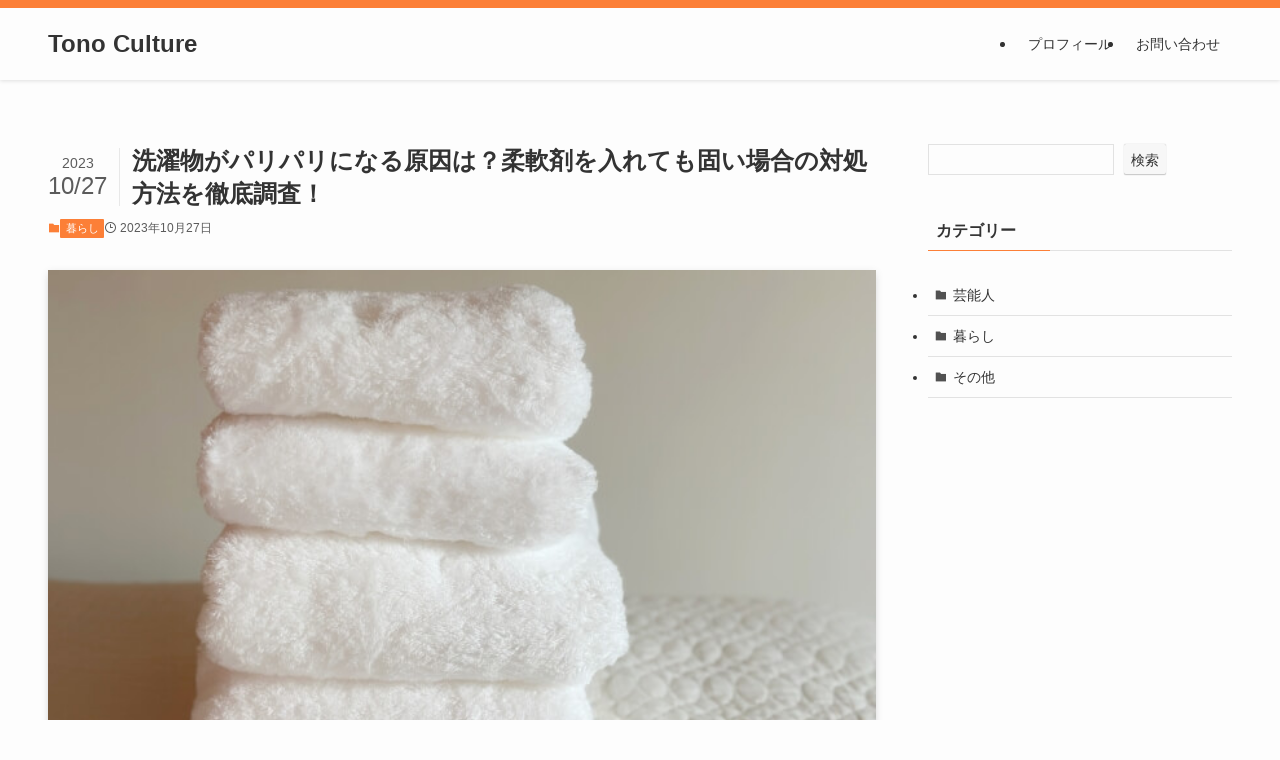

--- FILE ---
content_type: text/css; charset=utf-8
request_url: https://tonoculture.com/wp-content/cache/min/1/wp-content/themes/swell_child/style.css?ver=1731411267
body_size: -56
content:
@charset "UTF-8";.video-container .video{ padding-top:0}